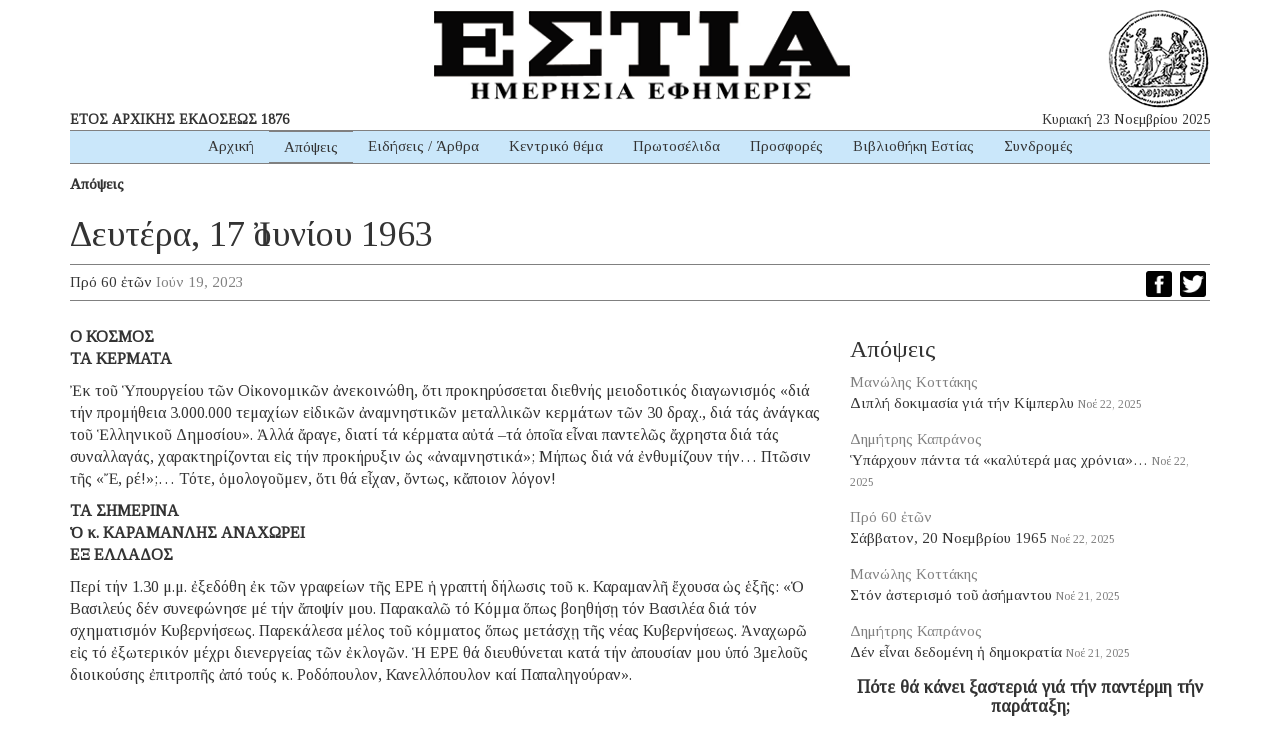

--- FILE ---
content_type: text/html; charset=UTF-8
request_url: https://www.estianews.gr/apopseis/deftera-17-%E1%BC%B0ouniou-1963/
body_size: 13300
content:
<!DOCTYPE html><html lang="lang="el" prefix="og: https://ogp.me/ns#""><head><meta charset="utf-8"><meta http-equiv="X-UA-Compatible" content="IE=edge"><meta name="viewport" content="width=device-width, initial-scale=1"><meta name="google-site-verification" content="5LgL_w27ff5dxO3OHmP-598NaSbRXKscGxw72FWomLo" />
<!--[if lt IE 9]> <script src="https://oss.maxcdn.com/html5shiv/3.7.2/html5shiv.min.js"></script> <script src="https://oss.maxcdn.com/respond/1.4.2/respond.min.js"></script> <![endif]--><style>img:is([sizes="auto" i], [sizes^="auto," i]) { contain-intrinsic-size: 3000px 1500px }</style><title>Δευτέρα, 17 Ἰουνίου 1963 | ΕΣΤΙΑ ΗΜΕΡΗΣΙΑ ΕΦΗΜΕΡΙΣ</title><meta name="robots" content="index, follow, max-snippet:-1, max-video-preview:-1, max-image-preview:large"/><link rel="canonical" href="https://www.estianews.gr/apopseis/deftera-17-%e1%bc%b0ouniou-1963/" /><meta property="og:locale" content="el_GR" /><meta property="og:type" content="article" /><meta property="og:title" content="Δευτέρα, 17 Ἰουνίου 1963 | ΕΣΤΙΑ ΗΜΕΡΗΣΙΑ ΕΦΗΜΕΡΙΣ" /><meta property="og:description" content="Ο ΚΟΣΜΟΣ ΤΑ ΚΕΡΜΑΤΑ Ἐκ τοῦ Ὑπουργείου τῶν Οἰκονομικῶν ἀνεκοινώθη, ὅτι προκηρύσσεται διεθνής μειοδοτικός διαγωνισμός «διά τήν προμήθεια 3.000.000 τεμαχίων εἰδικῶν ἀναμνηστικῶν μεταλλικῶν κερμάτων τῶν 30 δραχ., διά τάς ἀνάγκας τοῦ Ἑλληνικοῦ Δημοσίου». Ἀλλά ἄραγε, διατί τά κέρματα αὐτά –τά ὁποῖα εἶναι παντελῶς ἄχρηστα διά τάς συναλλαγάς, χαρακτηρίζονται εἰς τήν προκήρυξιν ὡς «ἀναμνηστικά»; Μήπως διά νά ἐνθυμίζουν τήν… Πτῶσιν τῆς «Ἔ, ρέ!»;… Τότε, ὁμολογοῦμεν, ὅτι θά εἶχαν, ὄντως, κἄποιον λόγον! ΤΑ ΣΗΜΕΡΙΝΑ Ὁ κ. ΚΑΡΑΜΑΝΛΗΣ ΑΝΑΧΩΡΕΙ ΕΞ ΕΛΛΑΔΟΣ Περί τήν 1.30 μ.μ. ἐξεδόθη ἐκ τῶν γραφείων τῆς ΕΡΕ ἡ γραπτή δήλωσις τοῦ κ. Καραμανλῆ ἔχουσα ὡς ἑξῆς: «Ὁ Βασιλεύς δέν συνεφώνησε μέ τήν ἄποψίν μου. Παρακαλῶ τό Κόμμα ὅπως βοηθήσῃ τόν Βασιλέα διά τόν σχηματισμόν Κυβερνήσεως. Παρεκάλεσα μέλος τοῦ κόμματος ὅπως μετάσχῃ τῆς νέας Κυβερνήσεως. Ἀναχωρῶ εἰς τό ἐξωτερικόν μέχρι διενεργείας τῶν ἐκλογῶν. Ἡ ΕΡΕ θά διευθύνεται κατά τήν ἀπουσίαν μου ὑπό 3μελοῦς διοικούσης ἐπιτροπῆς ἀπό τούς κ. Ροδόπουλον, Κανελλόπουλον καί Παπαληγούραν»." /><meta property="og:url" content="https://www.estianews.gr/apopseis/deftera-17-%e1%bc%b0ouniou-1963/" /><meta property="og:site_name" content="ΕΣΤΙΑ ΗΜΕΡΗΣΙΑ ΕΦΗΜΕΡΙΣ" /><meta property="article:section" content="Απόψεις" /><meta property="fb:app_id" content="1992164597492449" /><meta property="article:published_time" content="2023-06-19T08:35:18+03:00" /><meta name="twitter:card" content="summary_large_image" /><meta name="twitter:title" content="Δευτέρα, 17 Ἰουνίου 1963 | ΕΣΤΙΑ ΗΜΕΡΗΣΙΑ ΕΦΗΜΕΡΙΣ" /><meta name="twitter:description" content="Ο ΚΟΣΜΟΣ ΤΑ ΚΕΡΜΑΤΑ Ἐκ τοῦ Ὑπουργείου τῶν Οἰκονομικῶν ἀνεκοινώθη, ὅτι προκηρύσσεται διεθνής μειοδοτικός διαγωνισμός «διά τήν προμήθεια 3.000.000 τεμαχίων εἰδικῶν ἀναμνηστικῶν μεταλλικῶν κερμάτων τῶν 30 δραχ., διά τάς ἀνάγκας τοῦ Ἑλληνικοῦ Δημοσίου». Ἀλλά ἄραγε, διατί τά κέρματα αὐτά –τά ὁποῖα εἶναι παντελῶς ἄχρηστα διά τάς συναλλαγάς, χαρακτηρίζονται εἰς τήν προκήρυξιν ὡς «ἀναμνηστικά»; Μήπως διά νά ἐνθυμίζουν τήν… Πτῶσιν τῆς «Ἔ, ρέ!»;… Τότε, ὁμολογοῦμεν, ὅτι θά εἶχαν, ὄντως, κἄποιον λόγον! ΤΑ ΣΗΜΕΡΙΝΑ Ὁ κ. ΚΑΡΑΜΑΝΛΗΣ ΑΝΑΧΩΡΕΙ ΕΞ ΕΛΛΑΔΟΣ Περί τήν 1.30 μ.μ. ἐξεδόθη ἐκ τῶν γραφείων τῆς ΕΡΕ ἡ γραπτή δήλωσις τοῦ κ. Καραμανλῆ ἔχουσα ὡς ἑξῆς: «Ὁ Βασιλεύς δέν συνεφώνησε μέ τήν ἄποψίν μου. Παρακαλῶ τό Κόμμα ὅπως βοηθήσῃ τόν Βασιλέα διά τόν σχηματισμόν Κυβερνήσεως. Παρεκάλεσα μέλος τοῦ κόμματος ὅπως μετάσχῃ τῆς νέας Κυβερνήσεως. Ἀναχωρῶ εἰς τό ἐξωτερικόν μέχρι διενεργείας τῶν ἐκλογῶν. Ἡ ΕΡΕ θά διευθύνεται κατά τήν ἀπουσίαν μου ὑπό 3μελοῦς διοικούσης ἐπιτροπῆς ἀπό τούς κ. Ροδόπουλον, Κανελλόπουλον καί Παπαληγούραν»." /><meta name="twitter:label1" content="Written by" /><meta name="twitter:data1" content="Πρό 60 ἐτῶν" /><meta name="twitter:label2" content="Time to read" /><meta name="twitter:data2" content="Less than a minute" /> <script type="application/ld+json" class="rank-math-schema">{"@context":"https://schema.org","@graph":[{"@type":"Organization","@id":"https://www.estianews.gr/#organization","name":"\u0395\u03a6\u0397\u039c\u0395\u03a1\u0399\u0394\u0391 \u0395\u03a3\u03a4\u0399\u0391","url":"https://www.estianews.gr","logo":{"@type":"ImageObject","@id":"https://www.estianews.gr/#logo","url":"https://www.estianews.gr/wp-content/uploads/2018/01/logo.png","contentUrl":"https://www.estianews.gr/wp-content/uploads/2018/01/logo.png","caption":"\u0395\u03a6\u0397\u039c\u0395\u03a1\u0399\u0394\u0391 \u0395\u03a3\u03a4\u0399\u0391","inLanguage":"el","width":"495","height":"93"}},{"@type":"WebSite","@id":"https://www.estianews.gr/#website","url":"https://www.estianews.gr","name":"\u0395\u03a6\u0397\u039c\u0395\u03a1\u0399\u0394\u0391 \u0395\u03a3\u03a4\u0399\u0391","publisher":{"@id":"https://www.estianews.gr/#organization"},"inLanguage":"el"},{"@type":"WebPage","@id":"https://www.estianews.gr/apopseis/deftera-17-%e1%bc%b0ouniou-1963/#webpage","url":"https://www.estianews.gr/apopseis/deftera-17-%e1%bc%b0ouniou-1963/","name":"\u0394\u03b5\u03c5\u03c4\u03ad\u03c1\u03b1, 17 \u1f38\u03bf\u03c5\u03bd\u03af\u03bf\u03c5 1963 | \u0395\u03a3\u03a4\u0399\u0391 \u0397\u039c\u0395\u03a1\u0397\u03a3\u0399\u0391 \u0395\u03a6\u0397\u039c\u0395\u03a1\u0399\u03a3","datePublished":"2023-06-19T08:35:18+03:00","dateModified":"2023-06-19T08:35:18+03:00","isPartOf":{"@id":"https://www.estianews.gr/#website"},"inLanguage":"el"},{"@type":"Person","@id":"https://www.estianews.gr/author/pro60eton/","name":"\u03a0\u03c1\u03cc 60 \u1f10\u03c4\u1ff6\u03bd","url":"https://www.estianews.gr/author/pro60eton/","image":{"@type":"ImageObject","@id":"https://secure.gravatar.com/avatar/842000ba30a5353c05e5272c1d0f63be09096a83b5ab534688e7e5630210da08?s=96&amp;d=mm&amp;r=g","url":"https://secure.gravatar.com/avatar/842000ba30a5353c05e5272c1d0f63be09096a83b5ab534688e7e5630210da08?s=96&amp;d=mm&amp;r=g","caption":"\u03a0\u03c1\u03cc 60 \u1f10\u03c4\u1ff6\u03bd","inLanguage":"el"},"worksFor":{"@id":"https://www.estianews.gr/#organization"}},{"@type":"NewsArticle","headline":"\u0394\u03b5\u03c5\u03c4\u03ad\u03c1\u03b1, 17 \u1f38\u03bf\u03c5\u03bd\u03af\u03bf\u03c5 1963 | \u0395\u03a3\u03a4\u0399\u0391 \u0397\u039c\u0395\u03a1\u0397\u03a3\u0399\u0391 \u0395\u03a6\u0397\u039c\u0395\u03a1\u0399\u03a3","datePublished":"2023-06-19T08:35:18+03:00","dateModified":"2023-06-19T08:35:18+03:00","author":{"@id":"https://www.estianews.gr/author/pro60eton/","name":"\u03a0\u03c1\u03cc 60 \u1f10\u03c4\u1ff6\u03bd"},"publisher":{"@id":"https://www.estianews.gr/#organization"},"description":"\u1f18\u03ba \u03c4\u03bf\u1fe6 \u1f59\u03c0\u03bf\u03c5\u03c1\u03b3\u03b5\u03af\u03bf\u03c5 \u03c4\u1ff6\u03bd \u039f\u1f30\u03ba\u03bf\u03bd\u03bf\u03bc\u03b9\u03ba\u1ff6\u03bd \u1f00\u03bd\u03b5\u03ba\u03bf\u03b9\u03bd\u03ce\u03b8\u03b7, \u1f45\u03c4\u03b9 \u03c0\u03c1\u03bf\u03ba\u03b7\u03c1\u03cd\u03c3\u03c3\u03b5\u03c4\u03b1\u03b9 \u03b4\u03b9\u03b5\u03b8\u03bd\u03ae\u03c2 \u03bc\u03b5\u03b9\u03bf\u03b4\u03bf\u03c4\u03b9\u03ba\u03cc\u03c2 \u03b4\u03b9\u03b1\u03b3\u03c9\u03bd\u03b9\u03c3\u03bc\u03cc\u03c2 \u00ab\u03b4\u03b9\u03ac \u03c4\u03ae\u03bd \u03c0\u03c1\u03bf\u03bc\u03ae\u03b8\u03b5\u03b9\u03b1 3.000.000 \u03c4\u03b5\u03bc\u03b1\u03c7\u03af\u03c9\u03bd \u03b5\u1f30\u03b4\u03b9\u03ba\u1ff6\u03bd \u1f00\u03bd\u03b1\u03bc\u03bd\u03b7\u03c3\u03c4\u03b9\u03ba\u1ff6\u03bd \u03bc\u03b5\u03c4\u03b1\u03bb\u03bb\u03b9\u03ba\u1ff6\u03bd \u03ba\u03b5\u03c1\u03bc\u03ac\u03c4\u03c9\u03bd \u03c4\u1ff6\u03bd 30 \u03b4\u03c1\u03b1\u03c7., \u03b4\u03b9\u03ac \u03c4\u03ac\u03c2 \u1f00\u03bd\u03ac\u03b3\u03ba\u03b1\u03c2 \u03c4\u03bf\u1fe6 \u1f19\u03bb\u03bb\u03b7\u03bd\u03b9\u03ba\u03bf\u1fe6 \u0394\u03b7\u03bc\u03bf\u03c3\u03af\u03bf\u03c5\u00bb. \u1f08\u03bb\u03bb\u03ac \u1f04\u03c1\u03b1\u03b3\u03b5, \u03b4\u03b9\u03b1\u03c4\u03af \u03c4\u03ac \u03ba\u03ad\u03c1\u03bc\u03b1\u03c4\u03b1 \u03b1\u1f50\u03c4\u03ac \u2013\u03c4\u03ac \u1f41\u03c0\u03bf\u1fd6\u03b1 \u03b5\u1f36\u03bd\u03b1\u03b9 \u03c0\u03b1\u03bd\u03c4\u03b5\u03bb\u1ff6\u03c2 \u1f04\u03c7\u03c1\u03b7\u03c3\u03c4\u03b1 \u03b4\u03b9\u03ac \u03c4\u03ac\u03c2 \u03c3\u03c5\u03bd\u03b1\u03bb\u03bb\u03b1\u03b3\u03ac\u03c2, \u03c7\u03b1\u03c1\u03b1\u03ba\u03c4\u03b7\u03c1\u03af\u03b6\u03bf\u03bd\u03c4\u03b1\u03b9 \u03b5\u1f30\u03c2 \u03c4\u03ae\u03bd \u03c0\u03c1\u03bf\u03ba\u03ae\u03c1\u03c5\u03be\u03b9\u03bd \u1f61\u03c2 \u00ab\u1f00\u03bd\u03b1\u03bc\u03bd\u03b7\u03c3\u03c4\u03b9\u03ba\u03ac\u00bb; \u039c\u03ae\u03c0\u03c9\u03c2 \u03b4\u03b9\u03ac \u03bd\u03ac \u1f10\u03bd\u03b8\u03c5\u03bc\u03af\u03b6\u03bf\u03c5\u03bd \u03c4\u03ae\u03bd\u2026 \u03a0\u03c4\u1ff6\u03c3\u03b9\u03bd \u03c4\u1fc6\u03c2 \u00ab\u1f1c, \u03c1\u03ad!\u00bb;\u2026 \u03a4\u03cc\u03c4\u03b5, \u1f41\u03bc\u03bf\u03bb\u03bf\u03b3\u03bf\u1fe6\u03bc\u03b5\u03bd, \u1f45\u03c4\u03b9 \u03b8\u03ac \u03b5\u1f36\u03c7\u03b1\u03bd, \u1f44\u03bd\u03c4\u03c9\u03c2, \u03ba\u1f04\u03c0\u03bf\u03b9\u03bf\u03bd \u03bb\u03cc\u03b3\u03bf\u03bd!","name":"\u0394\u03b5\u03c5\u03c4\u03ad\u03c1\u03b1, 17 \u1f38\u03bf\u03c5\u03bd\u03af\u03bf\u03c5 1963 | \u0395\u03a3\u03a4\u0399\u0391 \u0397\u039c\u0395\u03a1\u0397\u03a3\u0399\u0391 \u0395\u03a6\u0397\u039c\u0395\u03a1\u0399\u03a3","@id":"https://www.estianews.gr/apopseis/deftera-17-%e1%bc%b0ouniou-1963/#richSnippet","isPartOf":{"@id":"https://www.estianews.gr/apopseis/deftera-17-%e1%bc%b0ouniou-1963/#webpage"},"inLanguage":"el","mainEntityOfPage":{"@id":"https://www.estianews.gr/apopseis/deftera-17-%e1%bc%b0ouniou-1963/#webpage"}}]}</script> <link rel='dns-prefetch' href='//static.addtoany.com' /><link rel='dns-prefetch' href='//stats.wp.com' /> <script type="06b863dfedb6173372a0c93e-text/javascript">/*  */
window._wpemojiSettings = {"baseUrl":"https:\/\/s.w.org\/images\/core\/emoji\/16.0.1\/72x72\/","ext":".png","svgUrl":"https:\/\/s.w.org\/images\/core\/emoji\/16.0.1\/svg\/","svgExt":".svg","source":{"concatemoji":"https:\/\/www.estianews.gr\/wp-includes\/js\/wp-emoji-release.min.js?ver=6.8.3"}};
/*! This file is auto-generated */
!function(s,n){var o,i,e;function c(e){try{var t={supportTests:e,timestamp:(new Date).valueOf()};sessionStorage.setItem(o,JSON.stringify(t))}catch(e){}}function p(e,t,n){e.clearRect(0,0,e.canvas.width,e.canvas.height),e.fillText(t,0,0);var t=new Uint32Array(e.getImageData(0,0,e.canvas.width,e.canvas.height).data),a=(e.clearRect(0,0,e.canvas.width,e.canvas.height),e.fillText(n,0,0),new Uint32Array(e.getImageData(0,0,e.canvas.width,e.canvas.height).data));return t.every(function(e,t){return e===a[t]})}function u(e,t){e.clearRect(0,0,e.canvas.width,e.canvas.height),e.fillText(t,0,0);for(var n=e.getImageData(16,16,1,1),a=0;a<n.data.length;a++)if(0!==n.data[a])return!1;return!0}function f(e,t,n,a){switch(t){case"flag":return n(e,"\ud83c\udff3\ufe0f\u200d\u26a7\ufe0f","\ud83c\udff3\ufe0f\u200b\u26a7\ufe0f")?!1:!n(e,"\ud83c\udde8\ud83c\uddf6","\ud83c\udde8\u200b\ud83c\uddf6")&&!n(e,"\ud83c\udff4\udb40\udc67\udb40\udc62\udb40\udc65\udb40\udc6e\udb40\udc67\udb40\udc7f","\ud83c\udff4\u200b\udb40\udc67\u200b\udb40\udc62\u200b\udb40\udc65\u200b\udb40\udc6e\u200b\udb40\udc67\u200b\udb40\udc7f");case"emoji":return!a(e,"\ud83e\udedf")}return!1}function g(e,t,n,a){var r="undefined"!=typeof WorkerGlobalScope&&self instanceof WorkerGlobalScope?new OffscreenCanvas(300,150):s.createElement("canvas"),o=r.getContext("2d",{willReadFrequently:!0}),i=(o.textBaseline="top",o.font="600 32px Arial",{});return e.forEach(function(e){i[e]=t(o,e,n,a)}),i}function t(e){var t=s.createElement("script");t.src=e,t.defer=!0,s.head.appendChild(t)}"undefined"!=typeof Promise&&(o="wpEmojiSettingsSupports",i=["flag","emoji"],n.supports={everything:!0,everythingExceptFlag:!0},e=new Promise(function(e){s.addEventListener("DOMContentLoaded",e,{once:!0})}),new Promise(function(t){var n=function(){try{var e=JSON.parse(sessionStorage.getItem(o));if("object"==typeof e&&"number"==typeof e.timestamp&&(new Date).valueOf()<e.timestamp+604800&&"object"==typeof e.supportTests)return e.supportTests}catch(e){}return null}();if(!n){if("undefined"!=typeof Worker&&"undefined"!=typeof OffscreenCanvas&&"undefined"!=typeof URL&&URL.createObjectURL&&"undefined"!=typeof Blob)try{var e="postMessage("+g.toString()+"("+[JSON.stringify(i),f.toString(),p.toString(),u.toString()].join(",")+"));",a=new Blob([e],{type:"text/javascript"}),r=new Worker(URL.createObjectURL(a),{name:"wpTestEmojiSupports"});return void(r.onmessage=function(e){c(n=e.data),r.terminate(),t(n)})}catch(e){}c(n=g(i,f,p,u))}t(n)}).then(function(e){for(var t in e)n.supports[t]=e[t],n.supports.everything=n.supports.everything&&n.supports[t],"flag"!==t&&(n.supports.everythingExceptFlag=n.supports.everythingExceptFlag&&n.supports[t]);n.supports.everythingExceptFlag=n.supports.everythingExceptFlag&&!n.supports.flag,n.DOMReady=!1,n.readyCallback=function(){n.DOMReady=!0}}).then(function(){return e}).then(function(){var e;n.supports.everything||(n.readyCallback(),(e=n.source||{}).concatemoji?t(e.concatemoji):e.wpemoji&&e.twemoji&&(t(e.twemoji),t(e.wpemoji)))}))}((window,document),window._wpemojiSettings);
/*  */</script> <style id='wp-emoji-styles-inline-css' type='text/css'>img.wp-smiley, img.emoji {
		display: inline !important;
		border: none !important;
		box-shadow: none !important;
		height: 1em !important;
		width: 1em !important;
		margin: 0 0.07em !important;
		vertical-align: -0.1em !important;
		background: none !important;
		padding: 0 !important;
	}</style><link data-optimized="1" rel='stylesheet' id='wp-block-library-css' href='https://www.estianews.gr/wp-content/litespeed/css/aa873a8ca03252232e30862e97b70923.css?ver=9d7ce' type='text/css' media='all' /><style id='classic-theme-styles-inline-css' type='text/css'>/*! This file is auto-generated */
.wp-block-button__link{color:#fff;background-color:#32373c;border-radius:9999px;box-shadow:none;text-decoration:none;padding:calc(.667em + 2px) calc(1.333em + 2px);font-size:1.125em}.wp-block-file__button{background:#32373c;color:#fff;text-decoration:none}</style><link data-optimized="1" rel='stylesheet' id='mediaelement-css' href='https://www.estianews.gr/wp-content/litespeed/css/327742c9d9b9ae9e4df6e7070d14b73d.css?ver=25a2c' type='text/css' media='all' /><link data-optimized="1" rel='stylesheet' id='wp-mediaelement-css' href='https://www.estianews.gr/wp-content/litespeed/css/6ac58d489c47c4eceefa1790817297be.css?ver=ec5c7' type='text/css' media='all' /><style id='jetpack-sharing-buttons-style-inline-css' type='text/css'>.jetpack-sharing-buttons__services-list{display:flex;flex-direction:row;flex-wrap:wrap;gap:0;list-style-type:none;margin:5px;padding:0}.jetpack-sharing-buttons__services-list.has-small-icon-size{font-size:12px}.jetpack-sharing-buttons__services-list.has-normal-icon-size{font-size:16px}.jetpack-sharing-buttons__services-list.has-large-icon-size{font-size:24px}.jetpack-sharing-buttons__services-list.has-huge-icon-size{font-size:36px}@media print{.jetpack-sharing-buttons__services-list{display:none!important}}.editor-styles-wrapper .wp-block-jetpack-sharing-buttons{gap:0;padding-inline-start:0}ul.jetpack-sharing-buttons__services-list.has-background{padding:1.25em 2.375em}</style><style id='global-styles-inline-css' type='text/css'>:root{--wp--preset--aspect-ratio--square: 1;--wp--preset--aspect-ratio--4-3: 4/3;--wp--preset--aspect-ratio--3-4: 3/4;--wp--preset--aspect-ratio--3-2: 3/2;--wp--preset--aspect-ratio--2-3: 2/3;--wp--preset--aspect-ratio--16-9: 16/9;--wp--preset--aspect-ratio--9-16: 9/16;--wp--preset--color--black: #000000;--wp--preset--color--cyan-bluish-gray: #abb8c3;--wp--preset--color--white: #ffffff;--wp--preset--color--pale-pink: #f78da7;--wp--preset--color--vivid-red: #cf2e2e;--wp--preset--color--luminous-vivid-orange: #ff6900;--wp--preset--color--luminous-vivid-amber: #fcb900;--wp--preset--color--light-green-cyan: #7bdcb5;--wp--preset--color--vivid-green-cyan: #00d084;--wp--preset--color--pale-cyan-blue: #8ed1fc;--wp--preset--color--vivid-cyan-blue: #0693e3;--wp--preset--color--vivid-purple: #9b51e0;--wp--preset--gradient--vivid-cyan-blue-to-vivid-purple: linear-gradient(135deg,rgba(6,147,227,1) 0%,rgb(155,81,224) 100%);--wp--preset--gradient--light-green-cyan-to-vivid-green-cyan: linear-gradient(135deg,rgb(122,220,180) 0%,rgb(0,208,130) 100%);--wp--preset--gradient--luminous-vivid-amber-to-luminous-vivid-orange: linear-gradient(135deg,rgba(252,185,0,1) 0%,rgba(255,105,0,1) 100%);--wp--preset--gradient--luminous-vivid-orange-to-vivid-red: linear-gradient(135deg,rgba(255,105,0,1) 0%,rgb(207,46,46) 100%);--wp--preset--gradient--very-light-gray-to-cyan-bluish-gray: linear-gradient(135deg,rgb(238,238,238) 0%,rgb(169,184,195) 100%);--wp--preset--gradient--cool-to-warm-spectrum: linear-gradient(135deg,rgb(74,234,220) 0%,rgb(151,120,209) 20%,rgb(207,42,186) 40%,rgb(238,44,130) 60%,rgb(251,105,98) 80%,rgb(254,248,76) 100%);--wp--preset--gradient--blush-light-purple: linear-gradient(135deg,rgb(255,206,236) 0%,rgb(152,150,240) 100%);--wp--preset--gradient--blush-bordeaux: linear-gradient(135deg,rgb(254,205,165) 0%,rgb(254,45,45) 50%,rgb(107,0,62) 100%);--wp--preset--gradient--luminous-dusk: linear-gradient(135deg,rgb(255,203,112) 0%,rgb(199,81,192) 50%,rgb(65,88,208) 100%);--wp--preset--gradient--pale-ocean: linear-gradient(135deg,rgb(255,245,203) 0%,rgb(182,227,212) 50%,rgb(51,167,181) 100%);--wp--preset--gradient--electric-grass: linear-gradient(135deg,rgb(202,248,128) 0%,rgb(113,206,126) 100%);--wp--preset--gradient--midnight: linear-gradient(135deg,rgb(2,3,129) 0%,rgb(40,116,252) 100%);--wp--preset--font-size--small: 13px;--wp--preset--font-size--medium: 20px;--wp--preset--font-size--large: 36px;--wp--preset--font-size--x-large: 42px;--wp--preset--spacing--20: 0.44rem;--wp--preset--spacing--30: 0.67rem;--wp--preset--spacing--40: 1rem;--wp--preset--spacing--50: 1.5rem;--wp--preset--spacing--60: 2.25rem;--wp--preset--spacing--70: 3.38rem;--wp--preset--spacing--80: 5.06rem;--wp--preset--shadow--natural: 6px 6px 9px rgba(0, 0, 0, 0.2);--wp--preset--shadow--deep: 12px 12px 50px rgba(0, 0, 0, 0.4);--wp--preset--shadow--sharp: 6px 6px 0px rgba(0, 0, 0, 0.2);--wp--preset--shadow--outlined: 6px 6px 0px -3px rgba(255, 255, 255, 1), 6px 6px rgba(0, 0, 0, 1);--wp--preset--shadow--crisp: 6px 6px 0px rgba(0, 0, 0, 1);}:where(.is-layout-flex){gap: 0.5em;}:where(.is-layout-grid){gap: 0.5em;}body .is-layout-flex{display: flex;}.is-layout-flex{flex-wrap: wrap;align-items: center;}.is-layout-flex > :is(*, div){margin: 0;}body .is-layout-grid{display: grid;}.is-layout-grid > :is(*, div){margin: 0;}:where(.wp-block-columns.is-layout-flex){gap: 2em;}:where(.wp-block-columns.is-layout-grid){gap: 2em;}:where(.wp-block-post-template.is-layout-flex){gap: 1.25em;}:where(.wp-block-post-template.is-layout-grid){gap: 1.25em;}.has-black-color{color: var(--wp--preset--color--black) !important;}.has-cyan-bluish-gray-color{color: var(--wp--preset--color--cyan-bluish-gray) !important;}.has-white-color{color: var(--wp--preset--color--white) !important;}.has-pale-pink-color{color: var(--wp--preset--color--pale-pink) !important;}.has-vivid-red-color{color: var(--wp--preset--color--vivid-red) !important;}.has-luminous-vivid-orange-color{color: var(--wp--preset--color--luminous-vivid-orange) !important;}.has-luminous-vivid-amber-color{color: var(--wp--preset--color--luminous-vivid-amber) !important;}.has-light-green-cyan-color{color: var(--wp--preset--color--light-green-cyan) !important;}.has-vivid-green-cyan-color{color: var(--wp--preset--color--vivid-green-cyan) !important;}.has-pale-cyan-blue-color{color: var(--wp--preset--color--pale-cyan-blue) !important;}.has-vivid-cyan-blue-color{color: var(--wp--preset--color--vivid-cyan-blue) !important;}.has-vivid-purple-color{color: var(--wp--preset--color--vivid-purple) !important;}.has-black-background-color{background-color: var(--wp--preset--color--black) !important;}.has-cyan-bluish-gray-background-color{background-color: var(--wp--preset--color--cyan-bluish-gray) !important;}.has-white-background-color{background-color: var(--wp--preset--color--white) !important;}.has-pale-pink-background-color{background-color: var(--wp--preset--color--pale-pink) !important;}.has-vivid-red-background-color{background-color: var(--wp--preset--color--vivid-red) !important;}.has-luminous-vivid-orange-background-color{background-color: var(--wp--preset--color--luminous-vivid-orange) !important;}.has-luminous-vivid-amber-background-color{background-color: var(--wp--preset--color--luminous-vivid-amber) !important;}.has-light-green-cyan-background-color{background-color: var(--wp--preset--color--light-green-cyan) !important;}.has-vivid-green-cyan-background-color{background-color: var(--wp--preset--color--vivid-green-cyan) !important;}.has-pale-cyan-blue-background-color{background-color: var(--wp--preset--color--pale-cyan-blue) !important;}.has-vivid-cyan-blue-background-color{background-color: var(--wp--preset--color--vivid-cyan-blue) !important;}.has-vivid-purple-background-color{background-color: var(--wp--preset--color--vivid-purple) !important;}.has-black-border-color{border-color: var(--wp--preset--color--black) !important;}.has-cyan-bluish-gray-border-color{border-color: var(--wp--preset--color--cyan-bluish-gray) !important;}.has-white-border-color{border-color: var(--wp--preset--color--white) !important;}.has-pale-pink-border-color{border-color: var(--wp--preset--color--pale-pink) !important;}.has-vivid-red-border-color{border-color: var(--wp--preset--color--vivid-red) !important;}.has-luminous-vivid-orange-border-color{border-color: var(--wp--preset--color--luminous-vivid-orange) !important;}.has-luminous-vivid-amber-border-color{border-color: var(--wp--preset--color--luminous-vivid-amber) !important;}.has-light-green-cyan-border-color{border-color: var(--wp--preset--color--light-green-cyan) !important;}.has-vivid-green-cyan-border-color{border-color: var(--wp--preset--color--vivid-green-cyan) !important;}.has-pale-cyan-blue-border-color{border-color: var(--wp--preset--color--pale-cyan-blue) !important;}.has-vivid-cyan-blue-border-color{border-color: var(--wp--preset--color--vivid-cyan-blue) !important;}.has-vivid-purple-border-color{border-color: var(--wp--preset--color--vivid-purple) !important;}.has-vivid-cyan-blue-to-vivid-purple-gradient-background{background: var(--wp--preset--gradient--vivid-cyan-blue-to-vivid-purple) !important;}.has-light-green-cyan-to-vivid-green-cyan-gradient-background{background: var(--wp--preset--gradient--light-green-cyan-to-vivid-green-cyan) !important;}.has-luminous-vivid-amber-to-luminous-vivid-orange-gradient-background{background: var(--wp--preset--gradient--luminous-vivid-amber-to-luminous-vivid-orange) !important;}.has-luminous-vivid-orange-to-vivid-red-gradient-background{background: var(--wp--preset--gradient--luminous-vivid-orange-to-vivid-red) !important;}.has-very-light-gray-to-cyan-bluish-gray-gradient-background{background: var(--wp--preset--gradient--very-light-gray-to-cyan-bluish-gray) !important;}.has-cool-to-warm-spectrum-gradient-background{background: var(--wp--preset--gradient--cool-to-warm-spectrum) !important;}.has-blush-light-purple-gradient-background{background: var(--wp--preset--gradient--blush-light-purple) !important;}.has-blush-bordeaux-gradient-background{background: var(--wp--preset--gradient--blush-bordeaux) !important;}.has-luminous-dusk-gradient-background{background: var(--wp--preset--gradient--luminous-dusk) !important;}.has-pale-ocean-gradient-background{background: var(--wp--preset--gradient--pale-ocean) !important;}.has-electric-grass-gradient-background{background: var(--wp--preset--gradient--electric-grass) !important;}.has-midnight-gradient-background{background: var(--wp--preset--gradient--midnight) !important;}.has-small-font-size{font-size: var(--wp--preset--font-size--small) !important;}.has-medium-font-size{font-size: var(--wp--preset--font-size--medium) !important;}.has-large-font-size{font-size: var(--wp--preset--font-size--large) !important;}.has-x-large-font-size{font-size: var(--wp--preset--font-size--x-large) !important;}
:where(.wp-block-post-template.is-layout-flex){gap: 1.25em;}:where(.wp-block-post-template.is-layout-grid){gap: 1.25em;}
:where(.wp-block-columns.is-layout-flex){gap: 2em;}:where(.wp-block-columns.is-layout-grid){gap: 2em;}
:root :where(.wp-block-pullquote){font-size: 1.5em;line-height: 1.6;}</style><link data-optimized="1" rel='stylesheet' id='contact-form-7-css' href='https://www.estianews.gr/wp-content/litespeed/css/fbefe020f607bc1b8590b79929f3f219.css?ver=f369f' type='text/css' media='all' /><link data-optimized="1" rel='stylesheet' id='bootstrap-css' href='https://www.estianews.gr/wp-content/litespeed/css/a420cf327b9aa0bb6239c3d5e57cfb1f.css?ver=d8412' type='text/css' media='all' /><link data-optimized="1" rel='stylesheet' id='estia-style-css' href='https://www.estianews.gr/wp-content/litespeed/css/0e9baa3cc81ba1bbafd0a940926f263f.css?ver=c894f' type='text/css' media='all' /><link data-optimized="1" rel='stylesheet' id='my-bootstrap-menu-custom-styles-css' href='https://www.estianews.gr/wp-content/litespeed/css/b5a4da8478c0351e22eac2e5356a3c32.css?ver=5e329' type='text/css' media='all' /><link data-optimized="1" rel='stylesheet' id='my-bootstrap-submenu-styles-css' href='https://www.estianews.gr/wp-content/litespeed/css/8f97901ef784e7ec728bda9dc9079493.css?ver=5905a' type='text/css' media='all' /><link data-optimized="1" rel='stylesheet' id='addtoany-css' href='https://www.estianews.gr/wp-content/litespeed/css/34ae5f15c6a5ad92c4065b82aa57c074.css?ver=cfe26' type='text/css' media='all' /> <script type="06b863dfedb6173372a0c93e-text/javascript" id="addtoany-core-js-before">/*  */
window.a2a_config=window.a2a_config||{};a2a_config.callbacks=[];a2a_config.overlays=[];a2a_config.templates={};a2a_localize = {
	Share: "Μοιραστείτε",
	Save: "Αποθήκευση",
	Subscribe: "Εγγραφείτε",
	Email: "Email",
	Bookmark: "Προσθήκη στα Αγαπημένα",
	ShowAll: "Προβολή όλων",
	ShowLess: "Προβολή λιγότερων",
	FindServices: "Αναζήτηση υπηρεσίας(ιών)",
	FindAnyServiceToAddTo: "Άμεση προσθήκη κάθε υπηρεσίας",
	PoweredBy: "Powered by",
	ShareViaEmail: "Μοιραστείτε μέσω e-mail",
	SubscribeViaEmail: "Εγγραφείτε μέσω e-mail",
	BookmarkInYourBrowser: "Προσθήκη στα Αγαπημένα μέσα από τον σελιδοδείκτη σας",
	BookmarkInstructions: "Πατήστε Ctrl+D or \u2318+D για να προσθέσετε τη σελίδα στα Αγαπημένα σας",
	AddToYourFavorites: "Προσθήκη στα Αγαπημένα",
	SendFromWebOrProgram: "Αποστολή από οποιοδήποτε e-mail διεύθυνση ή e-mail πρόγραμμα",
	EmailProgram: "E-mail πρόγραμμα",
	More: "Περισσότερα &#8230;",
	ThanksForSharing: "Ευχαριστώ για την κοινοποίηση!",
	ThanksForFollowing: "Ευχαριστώ που με ακολουθείτε!"
};
/*  */</script> <script type="06b863dfedb6173372a0c93e-text/javascript" defer src="https://static.addtoany.com/menu/page.js" id="addtoany-core-js"></script> <script type="06b863dfedb6173372a0c93e-text/javascript" src="https://www.estianews.gr/wp-includes/js/jquery/jquery.min.js?ver=3.7.1" id="jquery-core-js"></script> <script type="06b863dfedb6173372a0c93e-text/javascript" src="https://www.estianews.gr/wp-includes/js/jquery/jquery-migrate.min.js?ver=3.4.1" id="jquery-migrate-js"></script> <script type="06b863dfedb6173372a0c93e-text/javascript" defer src="https://www.estianews.gr/wp-content/plugins/add-to-any/addtoany.min.js?ver=1.1" id="addtoany-jquery-js"></script> <script type="06b863dfedb6173372a0c93e-text/javascript" src="https://www.estianews.gr/wp-content/plugins/my-bootstrap-menu/inc/js/bootstrap.custom.js?ver=1312" id="my-bootstrap-menu-custom-scripts-js"></script> <link rel="https://api.w.org/" href="https://www.estianews.gr/wp-json/" /><link rel="alternate" title="JSON" type="application/json" href="https://www.estianews.gr/wp-json/wp/v2/posts/27174" /><link rel="EditURI" type="application/rsd+xml" title="RSD" href="https://www.estianews.gr/xmlrpc.php?rsd" /><meta name="generator" content="WordPress 6.8.3" /><link rel='shortlink' href='https://www.estianews.gr/?p=27174' /><link rel="alternate" title="oEmbed (JSON)" type="application/json+oembed" href="https://www.estianews.gr/wp-json/oembed/1.0/embed?url=https%3A%2F%2Fwww.estianews.gr%2Fapopseis%2Fdeftera-17-%25e1%25bc%25b0ouniou-1963%2F" /><link rel="alternate" title="oEmbed (XML)" type="text/xml+oembed" href="https://www.estianews.gr/wp-json/oembed/1.0/embed?url=https%3A%2F%2Fwww.estianews.gr%2Fapopseis%2Fdeftera-17-%25e1%25bc%25b0ouniou-1963%2F&#038;format=xml" /><link rel="preconnect" href="https://fonts.googleapis.com"><link rel="preconnect" href="https://fonts.gstatic.com"><link href='https://fonts.googleapis.com/css2?display=swap&family=Tinos' rel='stylesheet'>
 <script type="06b863dfedb6173372a0c93e-text/javascript">(function(i,s,o,g,r,a,m){i['GoogleAnalyticsObject']=r;i[r]=i[r]||function(){
			(i[r].q=i[r].q||[]).push(arguments)},i[r].l=1*new Date();a=s.createElement(o),
			m=s.getElementsByTagName(o)[0];a.async=1;a.src=g;m.parentNode.insertBefore(a,m)
			})(window,document,'script','https://www.google-analytics.com/analytics.js','ga');
			ga('create', 'UA-118314610-1', 'auto');
			ga('send', 'pageview');</script> <style>img#wpstats{display:none}</style><link rel="icon" href="https://www.estianews.gr/wp-content/uploads/2020/04/favicon.png" sizes="32x32" /><link rel="icon" href="https://www.estianews.gr/wp-content/uploads/2020/04/favicon.png" sizes="192x192" /><link rel="apple-touch-icon" href="https://www.estianews.gr/wp-content/uploads/2020/04/favicon.png" /><meta name="msapplication-TileImage" content="https://www.estianews.gr/wp-content/uploads/2020/04/favicon.png" /><style id="egf-frontend-styles" type="text/css">body {font-family: 'Tinos', sans-serif;font-style: normal;font-weight: 400;} p {} h1 {} h2 {} h3 {} h4 {} h5 {} h6 {}</style></head><body class="wp-singular post-template-default single single-post postid-27174 single-format-standard wp-custom-logo wp-theme-estia"><div class="main-wrapper"><div class="container"><div class="row"><div class="col-lg-12 text-center estia-header">
<a href="https://www.estianews.gr/" class="custom-logo-link" rel="home"><img width="495" height="93" src="https://www.estianews.gr/wp-content/uploads/2018/01/logo.png" class="custom-logo" alt="ΕΣΤΙΑ ΗΜΕΡΗΣΙΑ ΕΦΗΜΕΡΙΣ" decoding="async" srcset="https://www.estianews.gr/wp-content/uploads/2018/01/logo.png 495w, https://www.estianews.gr/wp-content/uploads/2018/01/logo-300x56.png 300w" sizes="(max-width: 495px) 100vw, 495px" /></a></div><div class="col-lg-6 col-md-6 visible-lg visible-md"><div class="header-publish">ΕΤΟΣ ΑΡΧΙΚΗΣ ΕΚΔΟΣΕΩΣ 1876</div></div><div class="col-lg-6 col-md-6 visible-lg visible-md"><div class="header-date">Κυριακή 23 Νοεμβρίου 2025</div></div><div class="col-lg-12 col-md-12 text-center"><nav class='navbar navbar-default ' role='navigation'><div class='navbar-inner'><div class='container-fluid'><div class='navbar-header'>
<button type='button'
class='navbar-toggle'
data-toggle='collapse'
data-target='#menu_my_bootstrap_menu_settings_estia'
aria-expanded='false'>
<span class='sr-only'>Toggle navigation</span>
<span class='icon-bar'></span>
<span class='icon-bar'></span>
<span class='icon-bar'></span>
</button></div><div class='collapse navbar-collapse' id='menu_my_bootstrap_menu_settings_estia'><div id="menu_my_bootstrap_menu_settings_estia_container" class="menu_my_bootstrap_menu_settings_estia_container_class"><ul id='menu_my_bootstrap_menu_settings_estia_outer_list' class='  navbar-nav nav navbar-left'><li  id="menu-item-13" class='menu-item menu-item-type-custom menu-item-object-custom menu-item-home menu-item-13' >
<a title="Αρχική" href="https://www.estianews.gr" tabindex="-1">Αρχική</a></li><li  id="menu-item-16" class='menu-item menu-item-type-taxonomy menu-item-object-category current-post-ancestor current-menu-parent current-post-parent menu-item-16 active' >
<a title="Απόψεις" href="https://www.estianews.gr/apopseis/" tabindex="-1">Απόψεις</a></li><li  id="menu-item-17" class='menu-item menu-item-type-taxonomy menu-item-object-category menu-item-17' >
<a title="Ειδήσεις / Άρθρα" href="https://www.estianews.gr/eidiseis-arthra/" tabindex="-1">Ειδήσεις / Άρθρα</a></li><li  id="menu-item-550" class='menu-item menu-item-type-taxonomy menu-item-object-category menu-item-550' >
<a title="Κεντρικό θέμα" href="https://www.estianews.gr/kentriko-thema/" tabindex="-1">Κεντρικό θέμα</a></li><li  id="menu-item-18" class='menu-item menu-item-type-taxonomy menu-item-object-category menu-item-18' >
<a title="Πρωτοσέλιδα" href="https://www.estianews.gr/protoselida/" tabindex="-1">Πρωτοσέλιδα</a></li><li  id="menu-item-68" class='menu-item menu-item-type-post_type menu-item-object-page menu-item-68' >
<a title="Προσφορές" href="https://www.estianews.gr/prosfores/" tabindex="-1">Προσφορές</a></li><li  id="menu-item-115" class='menu-item menu-item-type-post_type menu-item-object-page menu-item-115' >
<a title="Βιβλιοθήκη Εστίας" href="https://www.estianews.gr/vivliothiki-estias/" tabindex="-1">Βιβλιοθήκη Εστίας</a></li><li  id="menu-item-67" class='menu-item menu-item-type-post_type menu-item-object-page menu-item-67' >
<a title="Συνδρομές" href="https://www.estianews.gr/syndromes/" tabindex="-1">Συνδρομές</a></li></ul></div></div></div></div></nav></div></div></div><div class="container"><div class="row"><div class="col-lg-12 post-category">
<a href="https://www.estianews.gr/apopseis/">Απόψεις</a></div><div class="col-lg-12"><h1 class="entry-title">Δευτέρα, 17 Ἰουνίου 1963</h1></div><div class="col-lg-12"><div class="post-info">
<span class="post-author"><a href="https://www.estianews.gr/author/pro60eton/" title="Άρθρα του/της Πρό 60 ἐτῶν" rel="author">Πρό 60 ἐτῶν</a></span>
<span class="post-date">Ιούν 19, 2023</span><div class="post-social"><div class="a2a_kit a2a_kit_size_26 addtoany_list" data-a2a-url="https://www.estianews.gr/apopseis/deftera-17-%e1%bc%b0ouniou-1963/" data-a2a-title="Δευτέρα, 17 Ἰουνίου 1963"><a class="a2a_button_facebook" href="https://www.addtoany.com/add_to/facebook?linkurl=https%3A%2F%2Fwww.estianews.gr%2Fapopseis%2Fdeftera-17-%25e1%25bc%25b0ouniou-1963%2F&amp;linkname=%CE%94%CE%B5%CF%85%CF%84%CE%AD%CF%81%CE%B1%2C%2017%20%E1%BC%B8%CE%BF%CF%85%CE%BD%CE%AF%CE%BF%CF%85%201963" title="Facebook" rel="nofollow noopener" target="_blank"><img src="/wp-content/themes/estia/images/icons/facebook.png" width="26" height="26" alt="Facebook"></a><a class="a2a_button_twitter" href="https://www.addtoany.com/add_to/twitter?linkurl=https%3A%2F%2Fwww.estianews.gr%2Fapopseis%2Fdeftera-17-%25e1%25bc%25b0ouniou-1963%2F&amp;linkname=%CE%94%CE%B5%CF%85%CF%84%CE%AD%CF%81%CE%B1%2C%2017%20%E1%BC%B8%CE%BF%CF%85%CE%BD%CE%AF%CE%BF%CF%85%201963" title="Twitter" rel="nofollow noopener" target="_blank"><img src="/wp-content/themes/estia/images/icons/twitter.png" width="26" height="26" alt="Twitter"></a></div></div></div></div></div><div class="row"><div class="col-lg-8 col-md-8">
<span class="post-caption"></span><div class="entry-content"><p><strong>Ο ΚΟΣΜΟΣ</strong><br />
<strong>ΤΑ ΚΕΡΜΑΤΑ</strong><br />
<span id="more-27174"></span></p><p>Ἐκ τοῦ Ὑπουργείου τῶν Οἰκονομικῶν ἀνεκοινώθη, ὅτι προκηρύσσεται διεθνής μειοδοτικός διαγωνισμός «διά τήν προμήθεια 3.000.000 τεμαχίων εἰδικῶν ἀναμνηστικῶν μεταλλικῶν κερμάτων τῶν 30 δραχ., διά τάς ἀνάγκας τοῦ Ἑλληνικοῦ Δημοσίου». Ἀλλά ἄραγε, διατί τά κέρματα αὐτά –τά ὁποῖα εἶναι παντελῶς ἄχρηστα διά τάς συναλλαγάς, χαρακτηρίζονται εἰς τήν προκήρυξιν ὡς «ἀναμνηστικά»; Μήπως διά νά ἐνθυμίζουν τήν… Πτῶσιν τῆς «Ἔ, ρέ!»;… Τότε, ὁμολογοῦμεν, ὅτι θά εἶχαν, ὄντως, κἄποιον λόγον!</p><p><strong>ΤΑ ΣΗΜΕΡΙΝΑ</strong><br />
<strong>Ὁ κ. ΚΑΡΑΜΑΝΛΗΣ ΑΝΑΧΩΡΕΙ</strong><br />
<strong>ΕΞ ΕΛΛΑΔΟΣ</strong></p><p>Περί τήν 1.30 μ.μ. ἐξεδόθη ἐκ τῶν γραφείων τῆς ΕΡΕ ἡ γραπτή δήλωσις τοῦ κ. Καραμανλῆ ἔχουσα ὡς ἑξῆς: «Ὁ Βασιλεύς δέν συνεφώνησε μέ τήν ἄποψίν μου. Παρακαλῶ τό Κόμμα ὅπως βοηθήσῃ τόν Βασιλέα διά τόν σχηματισμόν Κυβερνήσεως. Παρεκάλεσα μέλος τοῦ κόμματος ὅπως μετάσχῃ τῆς νέας Κυβερνήσεως. Ἀναχωρῶ εἰς τό ἐξωτερικόν μέχρι διενεργείας τῶν ἐκλογῶν. Ἡ ΕΡΕ θά διευθύνεται κατά τήν ἀπουσίαν μου ὑπό 3μελοῦς διοικούσης ἐπιτροπῆς ἀπό τούς κ. Ροδόπουλον, Κανελλόπουλον καί Παπαληγούραν».</p></div></div><div class="col-lg-4 col-md-4"><h3>Απόψεις</h3><div class="post-category-right">
<span class="post-list-author">Μανώλης Κοττάκης</span><br>
<span class="post-list-title"><a href="https://www.estianews.gr/apopseis/dipli-dokimasia-gia-tin-kimperly/">Διπλή δοκιμασία γιά τήν Κίμπερλυ</a> <span class="post-list-date">Νοέ 22, 2025</span></span></div><div class="post-category-right">
<span class="post-list-author">Δημήτρης Καπράνος</span><br>
<span class="post-list-title"><a href="https://www.estianews.gr/apopseis/%e1%bd%91parchoun-panta-ta-kalytera-mas-chronia/">Ὑπάρχουν πάντα τά «καλύτερά μας χρόνια»&#8230;</a> <span class="post-list-date">Νοέ 22, 2025</span></span></div><div class="post-category-right">
<span class="post-list-author">Πρό 60 ἐτῶν</span><br>
<span class="post-list-title"><a href="https://www.estianews.gr/apopseis/savvaton-20-noemvriou-1965-2/">Σάββατον, 20 Νοεμβρίου 1965</a> <span class="post-list-date">Νοέ 22, 2025</span></span></div><div class="post-category-right">
<span class="post-list-author">Μανώλης Κοττάκης</span><br>
<span class="post-list-title"><a href="https://www.estianews.gr/apopseis/ston-%e1%bc%80sterismo-to%e1%bf%a6-%e1%bc%80simantou/">Στόν ἀστερισμό τοῦ ἀσήμαντου</a> <span class="post-list-date">Νοέ 21, 2025</span></span></div><div class="post-category-right">
<span class="post-list-author">Δημήτρης Καπράνος</span><br>
<span class="post-list-title"><a href="https://www.estianews.gr/apopseis/den-e%e1%bc%b6nai-dedomeni-%e1%bc%a1-dimokratia/">Δέν εἶναι δεδομένη ἡ δημοκρατία</a> <span class="post-list-date">Νοέ 21, 2025</span></span></div><div class="banner-right">
<ins data-revive-zoneid="143" data-revive-id="f8344e088466f8d1ae706861d385e606"></ins> <script async src="//adserver.democraticthinktank.gr/www/delivery/asyncjs.php" type="06b863dfedb6173372a0c93e-text/javascript"></script> </div><div class="post-right-column"><div class="post-main-title"><h4><a href="https://www.estianews.gr/kentriko-thema/pote-tha-kanei-ksasteria-gia-tin-pantermi-tin-parataksi/">Πότε θά κάνει ξαστεριά γιά τήν παντέρμη τήν παράταξη;</a></h4></div><div class="post-main-author">Εφημερίς Εστία</div><div class="post-main-excerpt">Τό τελεσίγραφο Ξυλούρη στό Μαξίμου ἀπό τό Κολωνάκι: «Ἐγώ δέν πάω μέσα! Θά τήν πληρώσω ἐγώ πού τούς τά ἔφερνα ὅλα τά &#8230;νέα;» – Πῶς ὁ «μεγαλοαγρότης» ἐξευτέλισε καί διέσυρε τό Κοινοβούλιο – Ἐπεκαλέσθη τό «δικαίωμα τῆς σιωπῆς» ἐνῶ δέν εἶναι ὕποπτος – Πῶς τό Μαξίμου ἀπέτρεψε τήν προσαγωγή του στήν Ἐξεταστική</div></div><hr class="post-div"><div class="post-right-column"><div class="post-main-title"><h4><a href="https://www.estianews.gr/apopseis/dipli-dokimasia-gia-tin-kimperly/">Διπλή δοκιμασία γιά τήν Κίμπερλυ</a></h4></div><div class="post-main-author">Μανώλης Κοττάκης</div><div class="post-main-excerpt">Ἀποστάσεις ΥΠΕΞ ἀπό τήν πρέσβυ – «Στόν ἀέρα» ἡ συμφωνία γιά ἀέριο στόν Ζελένσκυ &#8211; Δέν ὑπάρχουν slots! – Πρέπει νά ὑλοποιηθεῖ μέ ἀζερικό καί ρωσσικό ἀέριο!</div></div><hr class="post-div"><div class="post-right-column"><div class="post-main-title"><h4><a href="https://www.estianews.gr/eidiseis-arthra/a%e1%bc%b0chmes-karamanl%e1%bf%86-gia-tin-%e1%bd%91pothesi-t%e1%bf%86s-cosco/">Aἰχμές Καραμανλῆ γιά τήν ὑπόθεση  τῆς Cosco</a></h4></div><div class="post-main-author">Εφημερίς Εστία</div><div class="post-main-excerpt">Ο ΠΡΩΗΝ Πρωθυπουργός Κώστας Καραμανλῆς ἐτιμήθη σέ ἐκδήλωση τοῦ Ἑλληνοκινεζικοῦ Ἐπιμελητηρίου, λόγῳ τῆς παραχωρήσεως τοῦ λιμένος Πειραιῶς στήν Cosco ἐπί τῶν ἡμερῶν του.</div></div><div class="post-right-column"><div class="post-main-title"><h4><a href="https://www.estianews.gr/apopseis/%e1%bd%91parchoun-panta-ta-kalytera-mas-chronia/">Ὑπάρχουν πάντα τά «καλύτερά μας χρόνια»&#8230;</a></h4></div><div class="post-main-author">Δημήτρης Καπράνος</div><div class="post-main-excerpt">Χάζευα τήν βιτρίνα μέ τά παιδικά παιγνίδια.</div></div><hr class="post-div"><div class="post-right-column"><div class="post-main-title"><h4><a href="https://www.estianews.gr/apopseis/savvaton-20-noemvriou-1965-2/">Σάββατον, 20 Νοεμβρίου 1965</a></h4></div><div class="post-main-author">Πρό 60 ἐτῶν</div><div class="post-main-excerpt">Ο ΚΟΣΜΟΣ ΟΠΛΟΦΟΡΙΑ</div></div><div class="banner-right">
<ins data-revive-zoneid="144" data-revive-id="f8344e088466f8d1ae706861d385e606"></ins> <script async src="//adserver.democraticthinktank.gr/www/delivery/asyncjs.php" type="06b863dfedb6173372a0c93e-text/javascript"></script> </div></div></div></div><div class="container banner-footer"></div><div class="container"><div class="col-lg-12 footer-container"><div class="col-lg-3 footer-logo">
<img src="https://www.estianews.gr/wp-content/themes/estia/images/footer.png"></div><div class="col-lg-3 footer-col-1"><h4>Κατηγορίες</h4><ul><li><a href="/apopseis/">Απόψεις</a></li><li><a href="/eidiseis-arthra/">Ειδήσεις / Άρθρα</a></li><li><a href="/protoselida/">Πρωτοσέλιδα</a></li><li><a href="/prosfores/">Προσφορές</a></li><li><a href="/vivliothiki-estias/">Βιβλιοθήκη Εστίας</a></li><li><a href="/syndromes/">Συνδρομές</a></li></ul></div><div class="col-lg-3 footer-col-2"><h4>Σχετικά</h4><ul><li><a href="/taftotita">Ταυτότητα</a></li><li><a href="/privacy">Πολιτική Απορρήτου</a></li><li><a href="/oroi-chrisis">Όροι Χρήσης</a></li><li><a href="/epikoinonia">Επικοινωνία</a></li><li><a href="/diafimisi">Διαφήμιση</a></li></ul></div><div class="col-lg-3 footer-col-3"><h4>Ακολουθήστε μας</h4>
<a href="https://www.facebook.com/EfimeridaEstia" target="_blank"><img src="https://www.estianews.gr/wp-content/themes/estia/images/icons/facebook.png"></a>
<a href="https://twitter.com/EfimeridaEstia" target="_blank"><img src="https://www.estianews.gr/wp-content/themes/estia/images/icons/twitter.png"></a>
<a href="https://www.youtube.com/channel/UCOzKXfCoH-7wcLfK5DUVJ_g" target="_blank"><img src="https://www.estianews.gr/wp-content/themes/estia/images/icons/youtube.png"></a></div></div></div><div class="container"><div class="col-lg-12 footer-copyright"><img src="https://www.estianews.gr/wp-content/uploads/2024/05/MHT_01.webp" alt="" width="19" height="21" class="alignnone size-full wp-image-33641" />Μ.Η.Τ. 232122 <br>&copy; 2024. Ἐφημερίς «Ἑστία» - Ἀνώνυμος Ἐκδοτική Ἑταιρεία - <a href="/cdn-cgi/l/email-protection#10797e767f5075636479717e7567633e7762"><span class="__cf_email__" data-cfemail="cfa6a1a9a08faabcbba6aea1aab8bce1a8bd">[email&#160;protected]</span></a> <br> Made by <a href="https://www.minoandesign.gr" target="_blank" rel="noopener">minoanDesign</a></div></div></div> <script data-cfasync="false" src="/cdn-cgi/scripts/5c5dd728/cloudflare-static/email-decode.min.js"></script><script type="speculationrules">{"prefetch":[{"source":"document","where":{"and":[{"href_matches":"\/*"},{"not":{"href_matches":["\/wp-*.php","\/wp-admin\/*","\/wp-content\/uploads\/*","\/wp-content\/*","\/wp-content\/plugins\/*","\/wp-content\/themes\/estia\/*","\/*\\?(.+)"]}},{"not":{"selector_matches":"a[rel~=\"nofollow\"]"}},{"not":{"selector_matches":".no-prefetch, .no-prefetch a"}}]},"eagerness":"conservative"}]}</script> <script type="06b863dfedb6173372a0c93e-text/javascript" src="https://www.estianews.gr/wp-includes/js/dist/hooks.min.js?ver=4d63a3d491d11ffd8ac6" id="wp-hooks-js"></script> <script type="06b863dfedb6173372a0c93e-text/javascript" src="https://www.estianews.gr/wp-includes/js/dist/i18n.min.js?ver=5e580eb46a90c2b997e6" id="wp-i18n-js"></script> <script type="06b863dfedb6173372a0c93e-text/javascript" id="wp-i18n-js-after">/*  */
wp.i18n.setLocaleData( { 'text direction\u0004ltr': [ 'ltr' ] } );
/*  */</script> <script type="06b863dfedb6173372a0c93e-text/javascript" src="https://www.estianews.gr/wp-content/plugins/contact-form-7/includes/swv/js/index.js?ver=6.1.3" id="swv-js"></script> <script type="06b863dfedb6173372a0c93e-text/javascript" id="contact-form-7-js-translations">/*  */
( function( domain, translations ) {
	var localeData = translations.locale_data[ domain ] || translations.locale_data.messages;
	localeData[""].domain = domain;
	wp.i18n.setLocaleData( localeData, domain );
} )( "contact-form-7", {"translation-revision-date":"2024-08-02 09:16:28+0000","generator":"GlotPress\/4.0.1","domain":"messages","locale_data":{"messages":{"":{"domain":"messages","plural-forms":"nplurals=2; plural=n != 1;","lang":"el_GR"},"This contact form is placed in the wrong place.":["\u0397 \u03c6\u03cc\u03c1\u03bc\u03b1 \u03b5\u03c0\u03b9\u03ba\u03bf\u03b9\u03bd\u03c9\u03bd\u03af\u03b1\u03c2 \u03b5\u03af\u03bd\u03b1\u03b9 \u03c3\u03b5 \u03bb\u03ac\u03b8\u03bf\u03c2 \u03b8\u03ad\u03c3\u03b7."],"Error:":["\u03a3\u03c6\u03ac\u03bb\u03bc\u03b1:"]}},"comment":{"reference":"includes\/js\/index.js"}} );
/*  */</script> <script type="06b863dfedb6173372a0c93e-text/javascript" id="contact-form-7-js-before">/*  */
var wpcf7 = {
    "api": {
        "root": "https:\/\/www.estianews.gr\/wp-json\/",
        "namespace": "contact-form-7\/v1"
    },
    "cached": 1
};
/*  */</script> <script type="06b863dfedb6173372a0c93e-text/javascript" src="https://www.estianews.gr/wp-content/plugins/contact-form-7/includes/js/index.js?ver=6.1.3" id="contact-form-7-js"></script> <script type="06b863dfedb6173372a0c93e-text/javascript" src="https://www.estianews.gr/wp-content/themes/estia/assets/js/bootstrap.min.js?ver=3.3.6" id="bootstrap-js"></script> <script type="06b863dfedb6173372a0c93e-text/javascript" id="jetpack-stats-js-before">/*  */
_stq = window._stq || [];
_stq.push([ "view", JSON.parse("{\"v\":\"ext\",\"blog\":\"231445773\",\"post\":\"27174\",\"tz\":\"2\",\"srv\":\"www.estianews.gr\",\"j\":\"1:15.2\"}") ]);
_stq.push([ "clickTrackerInit", "231445773", "27174" ]);
/*  */</script> <script type="06b863dfedb6173372a0c93e-text/javascript" src="https://stats.wp.com/e-202547.js" id="jetpack-stats-js" defer="defer" data-wp-strategy="defer"></script> <script src="/cdn-cgi/scripts/7d0fa10a/cloudflare-static/rocket-loader.min.js" data-cf-settings="06b863dfedb6173372a0c93e-|49" defer></script><script defer src="https://static.cloudflareinsights.com/beacon.min.js/vcd15cbe7772f49c399c6a5babf22c1241717689176015" integrity="sha512-ZpsOmlRQV6y907TI0dKBHq9Md29nnaEIPlkf84rnaERnq6zvWvPUqr2ft8M1aS28oN72PdrCzSjY4U6VaAw1EQ==" data-cf-beacon='{"version":"2024.11.0","token":"dfadfc61d16f4bb7a3f762a7eaefc867","r":1,"server_timing":{"name":{"cfCacheStatus":true,"cfEdge":true,"cfExtPri":true,"cfL4":true,"cfOrigin":true,"cfSpeedBrain":true},"location_startswith":null}}' crossorigin="anonymous"></script>
</body></html>
<!-- Page optimized by LiteSpeed Cache @2025-11-23 01:05:50 -->

<!-- Page cached by LiteSpeed Cache 7.6.2 on 2025-11-23 01:05:50 -->

--- FILE ---
content_type: text/css
request_url: https://www.estianews.gr/wp-content/litespeed/css/0e9baa3cc81ba1bbafd0a940926f263f.css?ver=c894f
body_size: 479
content:
body{font-size:15px!important}.entry-content{font-size:16px!important}.custom-logo{margin-bottom:10px;margin-top:10px;width:100%;max-width:480px;height:auto}.header-date{text-align:right;font-size:14px}.header-publish{text-align:left;font-size:14px;font-weight:700}.post-list-image{margin-bottom:15px}.navbar-default{background-color:#cae7fa;margin-bottom:10px;border-radius:0;border-left:0;border-right:0;border-top:1px solid grey;border-bottom:1px solid grey}.navbar-default .navbar-brand{color:#333}.navbar-default .navbar-brand:hover,.navbar-default .navbar-brand:focus{color:#333}.navbar-default .navbar-text{color:#333}.navbar-default .navbar-nav>li>a{color:#333}.navbar-default .navbar-nav>li>a:hover,.navbar-default .navbar-nav>li>a:focus{color:#333}.navbar-default .navbar-nav>.active>a,.navbar-default .navbar-nav>.active>a:hover,.navbar-default .navbar-nav>.active>a:focus{color:#333;background-color:#cae7fa;border-bottom:1px solid grey;border-top:1px solid grey}.navbar-default .navbar-nav>.open>a,.navbar-default .navbar-nav>.open>a:hover,.navbar-default .navbar-nav>.open>a:focus{color:#333;background-color:#cae7fa}.navbar-default .navbar-toggle{border-color:#fff}.navbar-default .navbar-toggle:hover,.navbar-default .navbar-toggle:focus{background-color:#cae7fa}.navbar-default .navbar-toggle .icon-bar{background-color:#333}.navbar-default .navbar-collapse,.navbar-default .navbar-form{border-color:#333}.navbar-default .navbar-link{color:#333}.navbar-default .navbar-link:hover{color:#333}.menu_my_bootstrap_menu_settings_estia_container_class{display:inline-block;float:none;vertical-align:middle}.navbar{min-height:25px}.navbar-nav>li>a{padding-top:5px;padding-bottom:5px}.post-category>a,.post-category>a:active,.post-category>a:visited{color:#333;text-decoration:none;font-weight:700}.post-category>a:hover{color:#333;text-decoration:underline;font-weight:700}.size-post-thumbnail{width:100%;height:auto}.post-info{border-top:1px solid grey;border-bottom:1px solid grey;min-height:35px;margin-bottom:15px;line-height:35px}.post-author>a,.post-author>a:active,.post-author>a:visited{color:#333;text-decoration:none}.post-author>a:hover{color:#333;text-decoration:underline}.post-date{color:grey}.post-social{float:right;line-height:35px}.a2a_kit{line-height:5px!important}.post-caption{color:grey;font-size:12px}.entry-content{padding-top:10px}.post-category-right{margin-bottom:15px}.post-list-author{color:grey}.post-list-date{color:grey;font-size:12px}.post-list-title>a,.post-list-title>a:active,.post-list-title>a:visited{color:#333;text-decoration:none}.post-list-title>a:hover{color:#333;text-decoration:underline}.banner-right{width:100%;text-align:center}.banner-footer{width:100%;text-align:center;margin-top:30px;margin-bottom:15px}.footer-container{margin-top:15px;border-top:1px solid grey;border-bottom:1px solid grey}.footer-copyright{margin-top:15px;margin-bottom:15px;min-height:25px;line-height:25px}.footer-logo{margin-top:10px;margin-bottom:15px}.footer-col-1,.footer-col-2,.footer-col-3{margin-bottom:15px}.footer-col-1 ul,.footer-col-2 ul{list-style-type:none;padding-left:0}.footer-col-1>ul>li>a,.footer-col-1>ul>li>a:active,.footer-col-1>ul>li>a:visited,.footer-col-2>ul>li>a,.footer-col-2>ul>li>a:active,.footer-col-2>ul>li>a:visited{color:#333;text-decoration:none}.footer-col-1>ul>li>a:hover,.footer-col-2>ul>li>a:hover{color:#333;text-decoration:underline}.footer-col-1 h4,.footer-col-2 h4,.footer-col-3 h4{font-weight:700}.footer-copyright{text-align:center}.footer-copyright>a,.footer-copyright>a:active,.footer-copyright>a:visited{color:#333;text-decoration:none}.footer-copyright>a:hover{color:#333;text-decoration:underline}.footer-col-3 img{width:26px;margin:5px}.main-column{border-left:1px solid grey;border-right:1px solid grey}.post-main-title{text-align:center}.post-main-title h4{margin-bottom:0;font-weight:700}.post-main-title>h4>a,.post-main-title>h4>a:active,.post-main-title>h4>a:visited{color:#333;text-decoration:none}.post-main-title>h4>a:hover{color:#333;text-decoration:underline}.post-main-author{color:grey;text-align:center;margin-bottom:10px}.post-main-column,.post-left-column{margin-bottom:15px}.entry-title>a,.entry-title>a:active,.entry-title>a:visited{color:#333;text-decoration:none;font-weight:700}.entry-title>a:hover{color:#333;text-decoration:underline;font-weight:700}.estia-header{background:url(/wp-content/themes/estia/images/coin.png) no-repeat top 10px right 15px}.estia-left-column{padding-left:0px!important}.post-left-adv{margin-top:15px;margin-bottom:15px}.post-div{border-top:1px solid #333;width:50%}.post-right-front{text-align:center}.post-right-front img{margin-top:15px;margin-bottom:15px}.post-list-frontpage-image{width:225px}.frontpage-wrapper{float:left;margin-right:15px;text-align:center;min-height:400px}.cat-author{color:grey;text-align:left;font-size:15px}.category{padding-left:0px!important}.category .entry-content{padding-top:0}.navigation.pagination .screen-reader-text{display:none}.post-main-excerpt{text-align:justify}.wpcf7-form-control{font-weight:400}.more-bottom{text-align:right}@media (max-width:767px){.navbar-default .navbar-nav .open .dropdown-menu>li>a{color:#333}.navbar-default .navbar-nav .open .dropdown-menu>li>a:hover,.navbar-default .navbar-nav .open .dropdown-menu>li>a:focus{color:#333}.navbar-default .navbar-nav .open .dropdown-menu>.active>a,.navbar-default .navbar-nav .open .dropdown-menu>.active>a:hover,.navbar-default .navbar-nav .open .dropdown-menu>.active>a:focus{color:#333;background-color:#fff}.estia-header{background:none}.estia-right-column{padding-right:0px!important}}

--- FILE ---
content_type: text/plain
request_url: https://www.google-analytics.com/j/collect?v=1&_v=j102&a=1773955603&t=pageview&_s=1&dl=https%3A%2F%2Fwww.estianews.gr%2Fapopseis%2Fdeftera-17-%25E1%25BC%25B0ouniou-1963%2F&ul=en-us%40posix&dt=%CE%94%CE%B5%CF%85%CF%84%CE%AD%CF%81%CE%B1%2C%2017%20%E1%BC%B8%CE%BF%CF%85%CE%BD%CE%AF%CE%BF%CF%85%201963%20%7C%20%CE%95%CE%A3%CE%A4%CE%99%CE%91%20%CE%97%CE%9C%CE%95%CE%A1%CE%97%CE%A3%CE%99%CE%91%20%CE%95%CE%A6%CE%97%CE%9C%CE%95%CE%A1%CE%99%CE%A3&sr=1280x720&vp=1280x720&_u=IEBAAEABAAAAACAAI~&jid=1826863976&gjid=830027880&cid=1504434914.1763852752&tid=UA-118314610-1&_gid=972278539.1763852752&_r=1&_slc=1&z=1978236412
body_size: -450
content:
2,cG-NZ41PK2W39